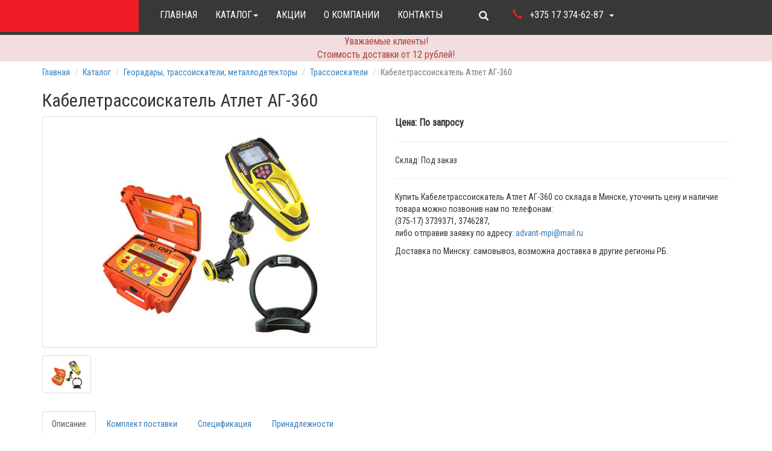

--- FILE ---
content_type: text/html; charset=UTF-8
request_url: http://www.advant-mpi.by/trassoiskatel-atlet-ag-360.php
body_size: 11627
content:
<!DOCTYPE html><html lang="ru">
<head>
    <meta charset="utf-8">
    <meta name="yandex-verification" content="27665feb4fadf633" />
    <title>Кабелетрассоискатель Атлет AГ-360</title>
    <meta name="description" content="Кабелетрассоискатель Атлет AГ-360 купить в Минске, назначение, характеристики.">
    <meta name="viewport" content="width=device-width, initial-scale=1.0">
    <meta http-equiv="X-UA-Compatible" content="IE=edge">
    <meta name="robots" content="index, follow">
        <link rel="apple-touch-icon" sizes="180x180" href="/apple-touch-icon.png">
    <link rel="icon" type="image/png" href="/favicon-32x32.png" sizes="32x32">
    <link rel="icon" type="image/png" href="/favicon-16x16.png" sizes="16x16">
    <link rel="manifest" href="/manifest.json">
    <link rel="mask-icon" href="/safari-pinned-tab.svg" color="#5bbad5">
    <meta name="theme-color" content="#ffffff">
     <link href="/css/bootstrap.min.css" media="screen" rel="stylesheet" type="text/css">
    <link href="/css/owl.carousel.css" media="screen" rel="stylesheet" type="text/css">
    <link href="/css/owl.theme.css" media="screen" rel="stylesheet" type="text/css">
    <link href="/css/advstyle.css" media="screen" rel="stylesheet" type="text/css">
    <link href="https://fonts.googleapis.com/css?family=Roboto+Condensed|Roboto+Mono|Roboto+Slab" rel="stylesheet"> 
    <!-- Google Tag Manager -->
    <script>(function(w,d,s,l,i){w[l]=w[l]||[];w[l].push({'gtm.start':
    new Date().getTime(),event:'gtm.js'});var f=d.getElementsByTagName(s)[0],
    j=d.createElement(s),dl=l!='dataLayer'?'&l='+l:'';j.async=true;j.src=
    'https://www.googletagmanager.com/gtm.js?id='+i+dl;f.parentNode.insertBefore(j,f);
    })(window,document,'script','dataLayer','GTM-PFRKX93');</script>
    <!-- End Google Tag Manager -->
    <!-- [if lt IE 9]>
        <script src="js/html5shiv.min.js"></script>
        <script src="js/respond.js"></script>
    <![endif] -->
</head>
    <body>
        <!-- Google Tag Manager (noscript) -->
        <noscript><iframe src="https://www.googletagmanager.com/ns.html?id=GTM-PFRKX93"
        height="0" width="0" style="display:none;visibility:hidden"></iframe></noscript>
        <!-- End Google Tag Manager (noscript) -->
        <div class="site-wrapper">
            <div> <!-- пустой wrapper для корректной работы футтера внизу страницы -->
                <div class="header">
                    <div class="container-fluid">
                        <div>
                        <a href=http://www.advant-mpi.by class="header-logo">Адвант-МПИ</a>
                        <nav class="navbar" role="navigation">
                            <div class="navbar-header ">
                                <button type="button" class="navbar-toggle collapsed" data-toggle="collapse" data-target=".bsnavbar1">
                                <span class="sr-only">Toggle navigation</span>
                                <span class="icon-bar"></span>
                                <span class="icon-bar"></span>
                                <span class="icon-bar"></span>
                                </button>
                            </div>
                            <div class="collapse navbar-collapse bsnavbar1 navbar-left" id="bsnavbar1">
                                <ul class="nav navbar-nav"><li><a href ="http://www.advant-mpi.by">Главная</a></li><li class="dropdown dropdown-hover"><a
                            href="products.php">Каталог<span class="caret hidden-caret"></span></a><ul class="dropdown-menu"><li><a href ="geodezicheskie-pribory.php">Геодезические приборы</a></li><li><a href ="georadary-trassoiskateli.php">Георадары, трассоискатели, металлодетекторы</a></li><li><a href ="jelektrorazvedka.php">Электроразведка</a></li><li><a href ="meteorologicheskiye-pribory.php">Метеорологические приборы</a></li><li><a href ="izmerenija-parametrov-okruzhajushhej-sredy.php">Измерение параметров окружающей среды</a></li><li><a href ="gazoanalizator.php">Газоанализаторы</a></li><li><a href ="pressure-differential-meter.php">Манометры дифференциальные</a></li><li><a href ="nerazrushayushchiy-kontrol.php">Неразрушающий контроль</a></li><li><a href ="kontrol-pokrytij.php">Контроль покрытий</a></li><li><a href ="oborudovanie-stroitelnyh-laboratorij.php">Оборудование строительных лабораторий</a></li><li><a href ="lesnoe-hozjajstvo.php">Лесное хозяйство</a></li><li><a href ="zheleznaja-doroga.php">Железная дорога</a></li><li><a href ="meritelnyj-instrument.php">Мерительный инструмент</a></li><li><a href ="prochee-oborudovanie.php">Прочее оборудование</a></li></ul></li><li><a href ="action.php">Акции</a></li><li><a href ="about.php">О компании</a></li><li><a href ="contacts.php">Контакты</a></li></ul>                            </div><!-- /.nav-collapse -->
                            <div class="right-band">
                                <ul class="nav navbar-nav">
                                    <li class="item-search">
                                        <a  data-toggle="collapse" href="#search">
                                            <span class="glyphicon glyphicon-search "></span>
                                        </a>
                                    </li>
                                    <li class="item-phone" style="display: inline-block">
                                        <a  data-toggle="collapse" href="#phones">
                                            <span class="glyphicon glyphicon-earphone"></span>
                                            <span class="hidden-phone">&nbsp;&nbsp;+375 17 374-62-87&nbsp;
                                                <span class="caret"></span></span>
                                        </a>
                                        <ul id="phones" class="collapse phones-panel">
                                            <li><a href="tel:+375173746287">+375 17 374-62-87</a><br>
                                                <a href="tel:+375447467388">+375 44 746-73-88</a><br>
                                                <a href="tel:+375173739371">+375 17 373-93-71</a>
                                            </li>
                                        </ul>
                                    </li>
                                </ul>
                            </div><!-- right-band -->
                            <div class="collapse" id="search" aria-expanded="true">
                            <!-- yandex search -->
                            <div class="ya-site-form ya-site-form_inited_no" data-bem="{&quot;action&quot;:&quot;https://yandex.ru/search/site/&quot;,&quot;arrow&quot;:false,&quot;bg&quot;:&quot;transparent&quot;,&quot;fontsize&quot;:14,&quot;fg&quot;:&quot;#000000&quot;,&quot;language&quot;:&quot;ru&quot;,&quot;logo&quot;:&quot;rb&quot;,&quot;publicname&quot;:&quot;Поиск по сайту&quot;,&quot;suggest&quot;:true,&quot;target&quot;:&quot;_self&quot;,&quot;tld&quot;:&quot;ru&quot;,&quot;type&quot;:2,&quot;usebigdictionary&quot;:true,&quot;searchid&quot;:2496524,&quot;input_fg&quot;:&quot;#000000&quot;,&quot;input_bg&quot;:&quot;#ffffff&quot;,&quot;input_fontStyle&quot;:&quot;normal&quot;,&quot;input_fontWeight&quot;:&quot;normal&quot;,&quot;input_placeholder&quot;:&quot;Поиск по сайту&quot;,&quot;input_placeholderColor&quot;:&quot;#000000&quot;,&quot;input_borderColor&quot;:&quot;#000000&quot;}"><form action="https://yandex.ru/search/site/" method="get" target="_self" accept-charset="utf-8"><input type="hidden" name="searchid" value="2496524"/><input type="hidden" name="l10n" value="ru"/><input type="hidden" name="reqenc" value=""/><input type="search" name="text" value=""/><input type="submit" value="Найти"/></form></div><style type="text/css">.ya-page_js_yes .ya-site-form_inited_no { display: none; }</style><script type="text/javascript">(function(w,d,c){var s=d.createElement('script'),h=d.getElementsByTagName('script')[0],e=d.documentElement;if((' '+e.className+' ').indexOf(' ya-page_js_yes ')===-1){e.className+=' ya-page_js_yes';}s.type='text/javascript';s.async=true;s.charset='utf-8';s.src=(d.location.protocol==='https:'?'https:':'http:')+'//site.yandex.net/v2.0/js/all.js';h.parentNode.insertBefore(s,h);(w[c]||(w[c]=[])).push(function(){Ya.Site.Form.init()})})(window,document,'yandex_site_callbacks');</script>
                            </div>
                        </nav>
                        </div>
                        
                    </div> <!-- .container -->
                    <div class="alert-block" role="alert">
                        Уважаемые клиенты!<br/> Стоимость доставки от 12 рублей!
                    </div>  
                </div> <!-- .header -->
            </div>
            <div class="container">
                                  
                                <div class="row">
                    <div class="col-sm-12">
                        <ol class="breadcrumb">
                                                                                                <li><a href="http://www.advant-mpi.by">Главная</a></li>
                                                                                                                                <li><a href="products.php">Каталог</a></li>
                                                                                                                                <li><a href="georadary-trassoiskateli.php">Георадары, трассоискатели, металлодетекторы</a></li>
                                                                                                                                <li><a href="trassoiskateli.php">Трассоискатели</a></li>
                                                                                                                                <li class="active">Кабелетрассоискатель Атлет AГ-360</li>
                                                                                    </ol>
                    </div>
                </div>
                            </div>
                <div class="container m-b-30rem">
<article>
        <h1>Кабелетрассоискатель Атлет AГ-360</h1>
    <div class="row">
        <div class="col-sm-6 ">
                        <div id="sync1" class="owl-carousel img-thumbnail">
                <div class="item"><img src="/pic/trassoiskatel-atlet-ag-360-1.jpg" class="center-block " alt="Кабелетрассоискатель Атлет AГ-360"></div>            </div>
            <div id="sync2" class="owl-carousel m-t-12rem m-b-30rem">
                                    <div class="item m-r-12rem"><img class="img-thumbnail " src="/pic/trassoiskatel-atlet-ag-360-1.jpg" alt="Кабелетрассоискатель Атлет AГ-360"></div>
                            </div>
        </div><!-- /col-lg-6 -->
        <div class="col-sm-6 ">
            <span class="price">Цена: По запросу</span><hr>                                    Склад: Под заказ<hr>
            <P> Купить Кабелетрассоискатель Атлет AГ-360 со склада в Минске, уточнить цену и наличие товара можно позвонив нам по телефонам: <BR>(375-17) 3739371, 3746287, <BR>либо отправив заявку по адресу: <A href="mailto:advant-mpi@mail.ru">advant-mpi@mail.ru</A></P>

      <p>Доставка по Минску: самовывоз, возможна доставка в другие регионы РБ.</p>
        </div><!-- /col-lg-6 -->
    </div> <!-- /row -->
    <div class="row">
        <div class="col-sm-12">
            <ul class="nav nav-tabs">
                <li class="active"><a href="#description" data-toggle="tab">Описание</a></li>
                <li><a href="#bundle" data-toggle="tab">Комплект поставки</a></li>                    <li><a href="#datasheet" data-toggle="tab">Спецификация</a></li>                <li><a href="#outfit" data-toggle="tab">Принадлежности</a></li>            </ul>
            <div class="tab-content tab-content-detail">
                <div class="tab-pane  active text-multi-columns " id="description">
                
<H2>Описание Атлет AГ-360</H2>
<p>Кабелетрассоискатель "Атлет АГ-320" является комбинацией современного американского трассопоискового приемника
Ridgid SR-60 и мультичастотного портативного генератора АГ-120Т.</p>  

<H3>Назначение кабелетрассоискателя</H3>
<ul>
<li>находить и точно определять местоположение подземных коммуникаций - силовые и сигнальные кабели, нефтепроводы, газопроводы, водопроводы, теплотрассы и т.д.;</li>
<li>определять глубину нахождения коммуникаций до 10 м;</li>
<li>проводить трассировку коммуникаций на удалении до 10 км от места подключения генератора;</li>
<li>проводить обследование местности перед производством земляных работ и предотвращать повреждение инженерных коммуникаций.</li>
</ul>

<H3>Особенности приемника Ridgid SR-60</H3>
<ul>
<li>может отслеживать любую частоту от 10 Гц до 35000Гц;</li>
<li>8 многонаправленных антенн позволяет выводить на дисплей схематичное отображение искомой коммуникации в виде 
прямой линии;</li>
<li>необходимая для поиска коммуникаций информация (рабочая частота, уровень сигнала, интенсивность сигнала,
глубина залегания и пр.) выводится на дисплей в автоматическом режиме;</li>
<li>наличие аудиовыхода 3,5мм. для дополнительного подключения наушников.</li>
</ul>
<h3>Особенности генератора</h3>
<ul>
<li>автоматическое согласование по заданному току в нагрузке, вместо выходной мощности, позволяет получить прогнозируемый уровень сигнала на входе поискового приемника;</li>
<li>мультичастотный (200-10000 Гц) многофункциональный прибор может комплектоваться любым поисковым приемником, использующий данный диапазон частот;</li>
<li>автоматический выбор выходной мощности “интеллектуальной” программой выбора мощности;</li>
<li>встроенный&nbsp;“мультиметр выхода” показывает напряжение, ток, сопротивление и мощность в нагрузке;</li>
<li>высокий выходной ток (до 15А) позволяет эффективно работать на “низкоомных” (до КЗ) нагрузках (например, заземленных трубопроводах);</li>
<li>высокое выходное напряжение&nbsp;(220В автоном./330 В с дополнит. аккумулятором) позволяет эффективно трассировать “высокоомные” коммуникации большой протяженности;</li>
<li>многофункциональность: работа без непосредственного подключения с резонансной передающей антенной, индуктивными клещами, ударным механизмом и датчиком контроля изоляции;</li>
<li>возможность работы в дождливую погоду (вкл/откл.; просмотр параметров с закрытой крышкой);</li>
<li>автоматические выключения&nbsp;генерации при длительном простое.</li>
</ul>
                                 
                </div>
                <div class="tab-pane" id="bundle"><H2>Комплект поставки</H2>
<P>Генератор АГ-120Т; приёмник Ridgid SR-60; индукционная антенна ИЭМ-301.3; источник питания для зарядки
генератора и кабели; кабель подключения внешнего аккумулятора генератора; кабель подключения нагрузки;
отвертка; контакт магнитный АГ120.02.090; штырь заземления АГ110.02.004; кабель с крокодилами;
сумка для антенны; сумка для генератора; кейс для приемника; сумка для комплекта;
руководство по эксплуатации.</P></div>                <div class="tab-pane" id="datasheet"><div class="table-responsive"><H2>Кабелетрассоискатель Атлет AГ-360</H2>
<H3>Приёмник Ridgid SR-60 - технические характеристики.</H3>
<table class="tbTwoCol">
<tbody>
<tr>
<td colspan="2"><strong>Частоты работы</strong></td>
</tr>
<tr>
<td>- по умолчанию</td>
<td>50(60) / 100(120) / 128 / 1024 / 8192 / 32768 / 93696 Гц</td>
</tr>
<tr>
<td>- определяемые пользователем</td>
<td>0,01…490 кГц</td>
</tr>
<tr>
<td colspan="2"><strong>Частоты работы режима «Зонд»</strong></td>
</tr>
<tr>
<td>- по умолчанию</td>
<td>16 / 512 / 640 / 850 / 8192 / 16384 / 32768 Гц</td>
</tr>
<tr>
<td>- определяемые пользователем</td>
<td>0,01…490 кГц</td>
</tr>
<tr>
<td rowspan="2">Диапазон частот «Широкая полоса»</td>
<td>4 кГц...15 кГц</td>
</tr>
<tr>
<td>15 кГц…35 кГц</td>
</tr>
<tr>
<td>Определение глубины залегания трассы&nbsp;</td>
<td>до 10 м</td>
</tr>
<tr>
<td>Точность определения глубины залегания&nbsp;</td>
<td>0,05 м</td>
</tr>
<tr>
<td>Источник питания</td>
<td>4 элемента тип «С»</td>
</tr>
<tr>
<td>Время непрерывной работы от одного комплекта аккумуляторов</td>
<td>Не менее 15 часов</td>
</tr>
<tr>
<td>Диапазон температур эксплуатации / хранения</td>
<td>-20…50 / -20…60°С</td>
</tr>
<tr>
<td>Габаритные размеры</td>
<td>356х167х788 мм</td>
</tr>
<tr>
<td>Масса без элементов питания</td>
<td>2,1 кг</td>
</tr>
</tbody>
</table>

<H3>Генератор АГ-120Т - технические характеристики.</H3>
<table class= "tbTwoCol">
<tbody>
<tr>
<td>Частоты генерируемого сигнала</td>
<td>Диапазон 200...9999</td>
</tr>
<tr>
<td colspan="2" valign="top"><strong>Режимы генерации </strong></td>
</tr>
<tr>
<td valign="top">режим 1</td>
<td valign="top">непрерывный</td>
</tr>
<tr>
<td valign="top">режим 2</td>
<td valign="top">кратковременные посылки импульсов</td>
</tr>
<tr>
<td valign="top">режим 3</td>
<td valign="top">трехчастотный</td>
</tr>
<tr>
<td colspan="2"><strong>Выходные параметры </strong></td>
</tr>
<tr>
<td colspan="2" valign="top">Выходной ток</td>
</tr>
<tr>
<td valign="top">максимальный в ручном режиме:<br> - непрерывная и трехчастотная генерация<strong>,</strong> А<br> - импульсные посылки, А</td>
<td valign="top">10 <br> 15</td>
</tr>
<tr>
<td colspan="2" valign="top"><strong>Максимальное выходное напряжение, В</strong></td>
</tr>
<tr>
<td valign="top">- при работе в безопасном режиме<br> - при автономном питании<br> - с добавлением внешнего аккумулятора 12В<br> - при питании от сетевого блока</td>
<td valign="top">24<br> 220 <br> 330 <br> 140</td>
</tr>
<tr>
<td colspan="2" valign="top"><strong>Максимальная выходная мощность при полностью заряженных аккумуляторах, Вт</strong></td>
</tr>
<tr>
<td valign="top">- при автономном питании</td>
<td valign="top">120 непрерывно и «3F»</td>
</tr>
<tr>
<td valign="top">- с добавлением внешнегоаккумулятора 12В</td>
<td valign="top">180 непрерывно и «3F»</td>
</tr>
<tr>
<td valign="top">- от сетевого блока питания, Вт</td>
<td valign="top">70</td>
</tr>
<tr>
<td valign="top">Допустимое сопротивление нагрузки</td>
<td valign="top">любое (0…∞)</td>
</tr>
<tr>
<td valign="top">Согласование с нагрузкой</td>
<td valign="top">автоматическое</td>
</tr>
<tr>
<td colspan="2"><strong>Конструктивные параметры</strong></td>
</tr>
<tr>
<td valign="top">Габаритные размеры электронного блока (кейса), не более, мм</td>
<td>305х270х194</td>
</tr>
<tr>
<td valign="top">Масса электронного блока, не более, кг</td>
<td>12</td>
</tr>
<tr>
<td valign="top">Диапазон эксплуатационных температур, °С</td>
<td valign="top">-30 …+60</td>
</tr>
</tbody>
</table>

<H3>Индуктивная антенна ИЭМ-301.3. Технические характеристики.</H3>
<TABLE class="tbTwoCol">
<TBODY>
<TR>
<TD>Максимальная мощность, подводимая к «рамке», не более Вт</TD>
<TD>10</TD></TR>
<TR>
<TD>Модуль полного комплексного сопротивления на частоте 8928 Гц, Ом</TD>
<TD>36</TD></TR>
<TR>
<TD>Тип корпуса</TD>
<TD>пластмассовый, герметичный</TD></TR></TBODY>
</TABLE>
</div></div>                <div class="tab-pane" id="outfit"><H2>Принадлежности</H2>
<P>Клещи индукционные КИ 110/х. Портативный искатель металлических люков ИЭМ-300 "Люк".
Комплект аксессуаров для заземления коммуникации.
</P></div>            </div><!-- /tab-content -->
        </div><!-- /col -->
    </div><!-- /row -->
</article>
</div><!-- /container -->
<section class="sub-container ">
    <div class="container">
        <div class="row">
            <div class="col-sm-12">
                <h4>Похожие товары</h4>
                <div id="owl-annonces" class="owl-carousel owl-theme">
                                            <article class="item">
                            <a href="trassoiskatel-uspeh-1-105d.php">
                                <img class="img-thumbnail " src="/pic/trassoiskatel-uspeh-1-105d.jpg" alt="Трассоискатель Успех 1.105Д">
                            </a>
                            <div>
                                <a href="trassoiskatel-uspeh-1-105d.php"><h5>Трассоискатель Успех 1.105Д</h5></a>
                                <div>Цена: По запросу</div>
                            </div>
                        </article>
                                            <article class="item">
                            <a href="trassoiskatel-uspeh-1-108d.php">
                                <img class="img-thumbnail " src="/pic/trassoiskatel-uspeh-1-108d.jpg" alt="Трассоискатель Успех 1.108Д">
                            </a>
                            <div>
                                <a href="trassoiskatel-uspeh-1-108d.php"><h5>Трассоискатель Успех 1.108Д</h5></a>
                                <div>Цена: По запросу</div>
                            </div>
                        </article>
                                            <article class="item">
                            <a href="trassoiskatel-uspeh-3-105d.php">
                                <img class="img-thumbnail " src="/pic/trassoiskatel-uspeh-3-105d.jpg" alt="Трассоискатель с GPS Успех 3.105Д">
                            </a>
                            <div>
                                <a href="trassoiskatel-uspeh-3-105d.php"><h5>Трассоискатель с GPS Успех 3.105Д</h5></a>
                                <div>Цена: По запросу</div>
                            </div>
                        </article>
                                            <article class="item">
                            <a href="trassoiskatel-uspeh-3-107d.php">
                                <img class="img-thumbnail " src="/pic/trassoiskatel-uspeh-3-107d.jpg" alt="Трассоискатель с GPS Успех 3.107Д">
                            </a>
                            <div>
                                <a href="trassoiskatel-uspeh-3-107d.php"><h5>Трассоискатель с GPS Успех 3.107Д</h5></a>
                                <div>Цена: По запросу</div>
                            </div>
                        </article>
                                            <article class="item">
                            <a href="trassoiskatel-uspeh-3-108d.php">
                                <img class="img-thumbnail " src="/pic/trassoiskatel-uspeh-3-108d.jpg" alt="Трассоискатель с GPS Успех 3.108Д">
                            </a>
                            <div>
                                <a href="trassoiskatel-uspeh-3-108d.php"><h5>Трассоискатель с GPS Успех 3.108Д</h5></a>
                                <div>Цена: По запросу</div>
                            </div>
                        </article>
                                            <article class="item">
                            <a href="trassoiskatel-uspeh-4-108d.php">
                                <img class="img-thumbnail " src="/pic/trassoiskatel-uspeh-4-108d.jpg" alt="Трассоискатель Успех 4.108Д">
                            </a>
                            <div>
                                <a href="trassoiskatel-uspeh-4-108d.php"><h5>Трассоискатель Успех 4.108Д</h5></a>
                                <div>Цена: По запросу</div>
                            </div>
                        </article>
                                            <article class="item">
                            <a href="trassoiskatel-uspeh-4-107d.php">
                                <img class="img-thumbnail " src="/pic/trassoiskatel-uspeh-4-107d.jpg" alt="Трассоискатель Успех 4.107Д">
                            </a>
                            <div>
                                <a href="trassoiskatel-uspeh-4-107d.php"><h5>Трассоискатель Успех 4.107Д</h5></a>
                                <div>Цена: По запросу</div>
                            </div>
                        </article>
                                            <article class="item">
                            <a href="trassoiskatel-uspeh-4-105d.php">
                                <img class="img-thumbnail " src="/pic/trassoiskatel-uspeh-4-105d.jpg" alt="Трассоискатель Успех 4.105Д">
                            </a>
                            <div>
                                <a href="trassoiskatel-uspeh-4-105d.php"><h5>Трассоискатель Успех 4.105Д</h5></a>
                                <div>Цена: По запросу</div>
                            </div>
                        </article>
                                            <article class="item">
                            <a href="trassoiskatel-uspeh-ag-401.php">
                                <img class="img-thumbnail " src="/pic/trassoiskatel-ag-401.jpg" alt="Трассоискатель Успех АГ-401">
                            </a>
                            <div>
                                <a href="trassoiskatel-uspeh-ag-401.php"><h5>Трассоискатель Успех АГ-401</h5></a>
                                <div>Цена: По запросу</div>
                            </div>
                        </article>
                                            <article class="item">
                            <a href="trassoiskatel-uspeh-ag-501.php">
                                <img class="img-thumbnail " src="/pic/trassoiskatel-ag-501.jpg" alt="Трассоискатель Успех АГ-501">
                            </a>
                            <div>
                                <a href="trassoiskatel-uspeh-ag-501.php"><h5>Трассоискатель Успех АГ-501</h5></a>
                                <div>Цена: По запросу</div>
                            </div>
                        </article>
                                            <article class="item">
                            <a href="trassoiskatel-uspeh-ag-308-10n.php">
                                <img class="img-thumbnail " src="/pic/trassoiskatel-uspeh-ag-308-10n.jpg" alt="Трассоискатель Успех АГ-308.10Н">
                            </a>
                            <div>
                                <a href="trassoiskatel-uspeh-ag-308-10n.php"><h5>Трассоискатель Успех АГ-308.10Н</h5></a>
                                <div>Цена: По запросу</div>
                            </div>
                        </article>
                                            <article class="item">
                            <a href="trassoiskatel-uspeh-ag-308-60n.php">
                                <img class="img-thumbnail " src="/pic/trassoiskatel-uspeh-ag-308-60n.jpg" alt="Трассоискатель Успех АГ-308.60Н">
                            </a>
                            <div>
                                <a href="trassoiskatel-uspeh-ag-308-60n.php"><h5>Трассоискатель Успех АГ-308.60Н</h5></a>
                                <div>Цена: По запросу</div>
                            </div>
                        </article>
                                            <article class="item">
                            <a href="trassoiskatel-uspeh-ag-309-50n.php">
                                <img class="img-thumbnail " src="/pic/trassoiskatel-uspeh-ag-309-50n.jpg" alt="Трассоискатель Успех AГ-309.50Н">
                            </a>
                            <div>
                                <a href="trassoiskatel-uspeh-ag-309-50n.php"><h5>Трассоискатель Успех AГ-309.50Н</h5></a>
                                <div>Цена: По запросу</div>
                            </div>
                        </article>
                                            <article class="item">
                            <a href="trassoiskatel-uspeh-ag-309-50m.php">
                                <img class="img-thumbnail " src="/pic/trassoiskatel-uspeh-ag-309-50m.jpg" alt="Трассоискатель Успех АГ-309.50М">
                            </a>
                            <div>
                                <a href="trassoiskatel-uspeh-ag-309-50m.php"><h5>Трассоискатель Успех АГ-309.50М</h5></a>
                                <div>Цена: По запросу</div>
                            </div>
                        </article>
                                            <article class="item">
                            <a href="trassoiskatel-uspeh-ag-309-50ts.php">
                                <img class="img-thumbnail " src="/pic/trassoiskatel-uspeh-ag-309-50ts.jpg" alt="Трассоискатель Успех АГ-309.50Ц">
                            </a>
                            <div>
                                <a href="trassoiskatel-uspeh-ag-309-50ts.php"><h5>Трассоискатель Успех АГ-309.50Ц</h5></a>
                                <div>Цена: По запросу</div>
                            </div>
                        </article>
                                            <article class="item">
                            <a href="trassoiskatel-uspeh-ag-309-50k.php">
                                <img class="img-thumbnail " src="/pic/trassoiskatel-uspeh-ag-309-50k.jpg" alt="Трассоискатель с GPS АГ-309.50К">
                            </a>
                            <div>
                                <a href="trassoiskatel-uspeh-ag-309-50k.php"><h5>Трассоискатель с GPS АГ-309.50К</h5></a>
                                <div>Цена: По запросу</div>
                            </div>
                        </article>
                                            <article class="item">
                            <a href="trassoiskatel-uspeh-ag-309-15ts.php">
                                <img class="img-thumbnail " src="/pic/trassoiskatel-ag-309-15ts.jpg" alt="Трассоискатель Успех AГ-309.15Ц">
                            </a>
                            <div>
                                <a href="trassoiskatel-uspeh-ag-309-15ts.php"><h5>Трассоискатель Успех AГ-309.15Ц</h5></a>
                                <div>Цена: По запросу</div>
                            </div>
                        </article>
                                            <article class="item">
                            <a href="trassoiskatel-uspeh-ag-309-15n.php">
                                <img class="img-thumbnail " src="/pic/trassoiskatel-ag-309-15n.jpg" alt="Трассоискатель Успех AГ-309.15Н">
                            </a>
                            <div>
                                <a href="trassoiskatel-uspeh-ag-309-15n.php"><h5>Трассоискатель Успех AГ-309.15Н</h5></a>
                                <div>Цена: По запросу</div>
                            </div>
                        </article>
                                            <article class="item">
                            <a href="trassoiskatel-uspeh-ag-309-15m.php">
                                <img class="img-thumbnail " src="/pic/trassoiskatel-ag-309-15m.jpg" alt="Трассоискатель Успех AГ-309.15М морозоустойчивый">
                            </a>
                            <div>
                                <a href="trassoiskatel-uspeh-ag-309-15m.php"><h5>Трассоискатель Успех AГ-309.15М морозоустойчивый</h5></a>
                                <div>Цена: По запросу</div>
                            </div>
                        </article>
                                            <article class="item">
                            <a href="trassoiskatel-uspeh-ag-309-15k.php">
                                <img class="img-thumbnail " src="/pic/trassoiskatel-ag-309-15k.jpg" alt="Трассоискатель Успех AГ-309.15К">
                            </a>
                            <div>
                                <a href="trassoiskatel-uspeh-ag-309-15k.php"><h5>Трассоискатель Успех AГ-309.15К</h5></a>
                                <div>Цена: По запросу</div>
                            </div>
                        </article>
                                            <article class="item">
                            <a href="trassoiskatel_uspeh_ag-428-15.php">
                                <img class="img-thumbnail " src="/pic/trassoiskatel-ag-428-15.jpg" alt="Трассоискатель Успех АГ-428.15Н">
                            </a>
                            <div>
                                <a href="trassoiskatel_uspeh_ag-428-15.php"><h5>Трассоискатель Успех АГ-428.15Н</h5></a>
                                <div>Цена: По запросу</div>
                            </div>
                        </article>
                                            <article class="item">
                            <a href="trassoiskatel-uspeh-ag-309-20ts.php">
                                <img class="img-thumbnail " src="/pic/trassoiskatel-uspeh-ag-309-20ts.jpg" alt="Трассоискатель Успех АГ-309.20Ц">
                            </a>
                            <div>
                                <a href="trassoiskatel-uspeh-ag-309-20ts.php"><h5>Трассоискатель Успех АГ-309.20Ц</h5></a>
                                <div>Цена: По запросу</div>
                            </div>
                        </article>
                                            <article class="item">
                            <a href="trassoiskatel_uspeh_ag-309-20.php">
                                <img class="img-thumbnail " src="/pic/trassoiskatel-ag-309-20.jpg" alt="Трассоискатель Успех АГ-309.20Н">
                            </a>
                            <div>
                                <a href="trassoiskatel_uspeh_ag-309-20.php"><h5>Трассоискатель Успех АГ-309.20Н</h5></a>
                                <div>Цена: По запросу</div>
                            </div>
                        </article>
                                            <article class="item">
                            <a href="trassoiskatel-uspeh-ag-309-20m.php">
                                <img class="img-thumbnail " src="/pic/trassoiskatel-ag-309-20m.jpg" alt="Трассоискатель Успех АГ-309.20М морозоустойчивый">
                            </a>
                            <div>
                                <a href="trassoiskatel-uspeh-ag-309-20m.php"><h5>Трассоискатель Успех АГ-309.20М морозоустойчивый</h5></a>
                                <div>Цена: По запросу</div>
                            </div>
                        </article>
                                            <article class="item">
                            <a href="trassoiskatel-uspeh-ag-309-20k.php">
                                <img class="img-thumbnail " src="/pic/trassoiskatel-ag-309-20k.jpg" alt="Трассоискатель Успех АГ-309.20К GPS/ГЛОНАСС">
                            </a>
                            <div>
                                <a href="trassoiskatel-uspeh-ag-309-20k.php"><h5>Трассоискатель Успех АГ-309.20К GPS/ГЛОНАСС</h5></a>
                                <div>Цена: По запросу</div>
                            </div>
                        </article>
                                            <article class="item">
                            <a href="trassoiskatel-uspeh-ag-309-30n.php">
                                <img class="img-thumbnail " src="/pic/trassoiskatel-ag-309-30n.jpg" alt="Трассоискатель Успех АГ-309.30Н">
                            </a>
                            <div>
                                <a href="trassoiskatel-uspeh-ag-309-30n.php"><h5>Трассоискатель Успех АГ-309.30Н</h5></a>
                                <div>Цена: По запросу</div>
                            </div>
                        </article>
                                            <article class="item">
                            <a href="trassoiskatel-uspeh-ag-309-30m.php">
                                <img class="img-thumbnail " src="/pic/trassoiskatel-uspeh-ag-309-30m.jpg" alt="Трассоискатель Успех АГ-309.30М">
                            </a>
                            <div>
                                <a href="trassoiskatel-uspeh-ag-309-30m.php"><h5>Трассоискатель Успех АГ-309.30М</h5></a>
                                <div>Цена: По запросу</div>
                            </div>
                        </article>
                                            <article class="item">
                            <a href="trassoiskatel-uspeh-ag-309-30ts.php">
                                <img class="img-thumbnail " src="/pic/trassoiskatel-ag-309-30ts.jpg" alt="Трассоискатель Успех АГ-309.30Ц">
                            </a>
                            <div>
                                <a href="trassoiskatel-uspeh-ag-309-30ts.php"><h5>Трассоискатель Успех АГ-309.30Ц</h5></a>
                                <div>Цена: По запросу</div>
                            </div>
                        </article>
                                            <article class="item">
                            <a href="trassoiskatel-uspeh-ag-309-30k.php">
                                <img class="img-thumbnail " src="/pic/trassoiskatel-uspeh-ag-309-30k.jpg" alt="Трассоискатель с GPS Успех АГ-309.30К">
                            </a>
                            <div>
                                <a href="trassoiskatel-uspeh-ag-309-30k.php"><h5>Трассоискатель с GPS Успех АГ-309.30К</h5></a>
                                <div>Цена: По запросу</div>
                            </div>
                        </article>
                                            <article class="item">
                            <a href="trassoiskatel-uspeh-ag-309-60n.php">
                                <img class="img-thumbnail " src="/pic/trassoiskatel-ag-309-60n.jpg" alt="Трассоискатель Успех AГ-309.60Н">
                            </a>
                            <div>
                                <a href="trassoiskatel-uspeh-ag-309-60n.php"><h5>Трассоискатель Успех AГ-309.60Н</h5></a>
                                <div>Цена: По запросу</div>
                            </div>
                        </article>
                                            <article class="item">
                            <a href="trassoiskatel-uspeh-ag-309-60m.php">
                                <img class="img-thumbnail " src="/pic/trassoiskatel-ag-309-60m.jpg" alt="Трассоискатель Успех AГ-309.60М морозоустойчивый">
                            </a>
                            <div>
                                <a href="trassoiskatel-uspeh-ag-309-60m.php"><h5>Трассоискатель Успех AГ-309.60М морозоустойчивый</h5></a>
                                <div>Цена: По запросу</div>
                            </div>
                        </article>
                                            <article class="item">
                            <a href="trassoiskatel-uspeh-ag-309-60k.php">
                                <img class="img-thumbnail " src="/pic/trassoiskatel-ag-309-60k.jpg" alt="Трассоискатель Успех AГ-309.60К GPS/ГЛОНАСС">
                            </a>
                            <div>
                                <a href="trassoiskatel-uspeh-ag-309-60k.php"><h5>Трассоискатель Успех AГ-309.60К GPS/ГЛОНАСС</h5></a>
                                <div>Цена: По запросу</div>
                            </div>
                        </article>
                                            <article class="item">
                            <a href="trassoiskatel-uspeh-ag-408-10.php">
                                <img class="img-thumbnail " src="/pic/trassoiskatel-ag-408-10.jpg" alt="Трассоискатель Успех АГ-401">
                            </a>
                            <div>
                                <a href="trassoiskatel-uspeh-ag-408-10.php"><h5>Трассоискатель Успех АГ-401</h5></a>
                                <div>Цена: По запросу</div>
                            </div>
                        </article>
                                            <article class="item">
                            <a href="trassoiskatel-uspeh-ag-428-20n.php">
                                <img class="img-thumbnail " src="/pic/trassoiskatel-ag-428-20n.jpg" alt="Трассоискатель Успех АГ-428.20Н">
                            </a>
                            <div>
                                <a href="trassoiskatel-uspeh-ag-428-20n.php"><h5>Трассоискатель Успех АГ-428.20Н</h5></a>
                                <div>Цена: По запросу</div>
                            </div>
                        </article>
                                            <article class="item">
                            <a href="trassoiskatel-uspeh-ag-428-30n.php">
                                <img class="img-thumbnail " src="/pic/trassoiskatel-uspeh-ag-428-30n.jpg" alt="Трассоискатель Успех АГ-428.30Н">
                            </a>
                            <div>
                                <a href="trassoiskatel-uspeh-ag-428-30n.php"><h5>Трассоискатель Успех АГ-428.30Н</h5></a>
                                <div>Цена: По запросу</div>
                            </div>
                        </article>
                                            <article class="item">
                            <a href="trassoiskatel-uspeh-ag-528-60n.php">
                                <img class="img-thumbnail " src="/pic/trassoiskatel-ag-528-60n.jpg" alt="Трассоискатель Успех АГ-528.60Н">
                            </a>
                            <div>
                                <a href="trassoiskatel-uspeh-ag-528-60n.php"><h5>Трассоискатель Успех АГ-528.60Н</h5></a>
                                <div>Цена: По запросу</div>
                            </div>
                        </article>
                                            <article class="item">
                            <a href="trassoiskatel-atlet-ag-318n.php">
                                <img class="img-thumbnail " src="/pic/trassoiskatel-atlet-ag-318n.jpg" alt="Кабелетрассоискатель Атлет AГ-318Н">
                            </a>
                            <div>
                                <a href="trassoiskatel-atlet-ag-318n.php"><h5>Кабелетрассоискатель Атлет AГ-318Н</h5></a>
                                <div>Цена: По запросу</div>
                            </div>
                        </article>
                                            <article class="item">
                            <a href="trassoiskatel-atlet-3-120d.php">
                                <img class="img-thumbnail " src="/pic/trassoiskatel-atlet-3-120d.jpg" alt="Кабелетрассоискатель Атлет 3.120Д GPS/ГЛОНАСС">
                            </a>
                            <div>
                                <a href="trassoiskatel-atlet-3-120d.php"><h5>Кабелетрассоискатель Атлет 3.120Д GPS/ГЛОНАСС</h5></a>
                                <div>Цена: По запросу</div>
                            </div>
                        </article>
                                            <article class="item">
                            <a href="trassoiskatel-atlet-4-120d.php">
                                <img class="img-thumbnail " src="/pic/trassoiskatel-atlet-4-120d.jpg" alt="Кабелетрассоискатель Атлет 4.120Д">
                            </a>
                            <div>
                                <a href="trassoiskatel-atlet-4-120d.php"><h5>Кабелетрассоискатель Атлет 4.120Д</h5></a>
                                <div>Цена: По запросу</div>
                            </div>
                        </article>
                                            <article class="item">
                            <a href="trassoiskatel-atlet-ag-319ts.php">
                                <img class="img-thumbnail " src="/pic/trassoiskatel-atlet-ag-319ts.jpg" alt="Кабелетрассоискатель Атлет AГ-319Ц">
                            </a>
                            <div>
                                <a href="trassoiskatel-atlet-ag-319ts.php"><h5>Кабелетрассоискатель Атлет AГ-319Ц</h5></a>
                                <div>Цена: По запросу</div>
                            </div>
                        </article>
                                            <article class="item">
                            <a href="trassoiskatel-atlet-ag-319n.php">
                                <img class="img-thumbnail " src="/pic/trassoiskatel-atlet-ag-319n.jpg" alt="Кабелетрассоискатель Атлет AГ-319Н">
                            </a>
                            <div>
                                <a href="trassoiskatel-atlet-ag-319n.php"><h5>Кабелетрассоискатель Атлет AГ-319Н</h5></a>
                                <div>Цена: По запросу</div>
                            </div>
                        </article>
                                            <article class="item">
                            <a href="trassoiskatel-atlet-ag-319m.php">
                                <img class="img-thumbnail " src="/pic/trassoiskatel-atlet-ag-319m.jpg" alt="Кабелетрассоискатель Атлет AГ-319М морозоустойчивый">
                            </a>
                            <div>
                                <a href="trassoiskatel-atlet-ag-319m.php"><h5>Кабелетрассоискатель Атлет AГ-319М морозоустойчивый</h5></a>
                                <div>Цена: По запросу</div>
                            </div>
                        </article>
                                            <article class="item">
                            <a href="trassoiskatel-atlet-ag-319k.php">
                                <img class="img-thumbnail " src="/pic/trassoiskatel-atlet-ag-319k.jpg" alt="Трассоискатель Атлет AГ-319К GPS/ГЛОНАСС">
                            </a>
                            <div>
                                <a href="trassoiskatel-atlet-ag-319k.php"><h5>Трассоискатель Атлет AГ-319К GPS/ГЛОНАСС</h5></a>
                                <div>Цена: По запросу</div>
                            </div>
                        </article>
                                            <article class="item">
                            <a href="trassoiskatel-atlet-ag-319skin.php">
                                <img class="img-thumbnail " src="/pic/trassoiskatel-atlet-ag-319skin.jpg" alt="Трассоискатель Атлет AГ-319СКИН">
                            </a>
                            <div>
                                <a href="trassoiskatel-atlet-ag-319skin.php"><h5>Трассоискатель Атлет AГ-319СКИН</h5></a>
                                <div>Цена: По запросу</div>
                            </div>
                        </article>
                                            <article class="item">
                            <a href="trassoiskatel-atlet-ag-319k-ski.php">
                                <img class="img-thumbnail " src="/pic/trassoiskatel-atlet-ag-319k-ski.jpg" alt="Трассоискатель Атлет AГ-319К-СКИ">
                            </a>
                            <div>
                                <a href="trassoiskatel-atlet-ag-319k-ski.php"><h5>Трассоискатель Атлет AГ-319К-СКИ</h5></a>
                                <div>Цена: По запросу</div>
                            </div>
                        </article>
                                            <article class="item">
                            <a href="trassoiskatel-atlet-tek-120-gaz-4n.php">
                                <img class="img-thumbnail " src="/pic/trassoiskatel-atlet-tek-120-gaz-4n.jpg" alt="Трассоискатель Атлет ТЭК 120 ГАЗ-4Н">
                            </a>
                            <div>
                                <a href="trassoiskatel-atlet-tek-120-gaz-4n.php"><h5>Трассоискатель Атлет ТЭК 120 ГАЗ-4Н</h5></a>
                                <div>Цена: По запросу</div>
                            </div>
                        </article>
                                            <article class="item">
                            <a href="trassoiskatel-atlet-ag-320.php">
                                <img class="img-thumbnail " src="/pic/trassoiskatel-atlet-ag-320.jpg" alt="Кабелетрассоискатель Атлет AГ-320">
                            </a>
                            <div>
                                <a href="trassoiskatel-atlet-ag-320.php"><h5>Кабелетрассоискатель Атлет AГ-320</h5></a>
                                <div>Цена: По запросу</div>
                            </div>
                        </article>
                                            <article class="item">
                            <a href="trassoiskatel-atlet-ag-324.php">
                                <img class="img-thumbnail " src="/pic/trassoiskatel-atlet-ag-324.jpg" alt="Кабелетрассоискатель Атлет AГ-324">
                            </a>
                            <div>
                                <a href="trassoiskatel-atlet-ag-324.php"><h5>Кабелетрассоискатель Атлет AГ-324</h5></a>
                                <div>Цена: По запросу</div>
                            </div>
                        </article>
                                    </div><!-- owl-annonces -->
            </div><!-- /col -->
        </div><!-- /row -->
    </div><!-- /container -->
</section> <!-- /sub-container -->
            
        </div> <!-- /.site-wrapper -->
        <footer>
            <div class="container-fluid" >
                <div class="row">
                    <div class="col-lg-3">
                        <p>&copy; 2005 - 2026 ОДО Адвант - МПИ.</p>
                    </div><!-- /col -->
                    <div class="col-lg-7">
                        <p>Информация, размещенная на данном интернет-портале, не является предложением публичной оферты</p>
                    </div><!-- /col -->
                    <div class="col-lg-2">
                        <span class="footer-font-uc">Поделиться</span>
                        <div class="ya-share2 m-t-12rem" data-services="vkontakte,facebook,moimir,gplus,twitter,lj"></div>
                    </div><!-- /col -->
                </div><!-- /row -->
            </div><!-- /container-fluid -->
        </footer>
            <script src="/js/jquery-3.1.1.min.js"></script>
            <script src="/js/bootstrap.min.js"></script>
            <script src="/js/owl.carousel.min.js"></script>
            <script src="/js/adv.js"></script>
            <!-- кнопки соц. сетей  -->
            <script src="//yastatic.net/es5-shims/0.0.2/es5-shims.min.js"></script>
            <script src="//yastatic.net/share2/share.js"></script>
            <!--  кнопки соц. сетей конец  -->
            <!-- Yandex.Metrika counter -->
<script type="text/javascript">
var yaParams = {/*Здесь параметры визита*/};
</script>
 
<script type="text/javascript">
(function (d, w, c) {
    (w[c] = w[c] || []).push(function() {
        try {
            w.yaCounter20182060 = new Ya.Metrika({id:20182060,
                    webvisor:true,
                    clickmap:true,
                    trackLinks:true,
                    accurateTrackBounce:true,
                    trackHash:true,
                    ut:"noindex",params:window.yaParams||{ }});
        } catch(e) { }
    });
 
    var n = d.getElementsByTagName("script")[0],
        s = d.createElement("script"),
        f = function () { n.parentNode.insertBefore(s, n); };
    s.type = "text/javascript";
    s.async = true;
    s.src = (d.location.protocol == "https:" ? "https:" : "http:") + "//mc.yandex.ru/metrika/watch.js";
 
    if (w.opera == "[object Opera]") {
        d.addEventListener("DOMContentLoaded", f, false);
    } else { f(); }
})(document, window, "yandex_metrika_callbacks");
</script>


<noscript><div><img src="//mc.yandex.ru/watch/20182060?ut=noindex" style="position:absolute; left:-9999px;" alt="" /></div></noscript>
<!-- /Yandex.Metrika counter -->            <script type="application/ld+json">
{  
    "@context" : "http://schema.org",
    "@type":"Organization",
    "name":"Адвант-МПИ",
    "url":"http://www.advant-mpi.by",
    "email": ["mailto:advant-mpi@mail.ru", "mailto:info@advant-mpi@by"],
    "address": {
        "@type": "PostalAddress",
        "addressLocality": "Минск, Республика Беларусь",
        "postalCode": "220102",
        "streetAddress": "Партизанский пр-т, дом 144, офис 46"
    },
    "telephone":[
        "+ 375 17 373-93-71",
        "+ 375 17 374-62-87",
        "+ 375 44 746-73-88"
    ]
}
</script>
            <!-- call-trecking 
            <script async src="//call-tracking.by/scripts/calltracking.js?feeb538b-8d95-4ac3-b5fa-2cfd622ee0b9"></script>
            -->
    </body>
</html>

--- FILE ---
content_type: text/css
request_url: http://www.advant-mpi.by/css/advstyle.css
body_size: 4183
content:
/* 
    Created on : 02.10.2016, 20:43:59
    advstyle таблица стилей для сайта advant-mpi
*/

.back {background-color: #269abc;}

/* yandex search form */
.ya-site-form__wrap {
    border: none;
    background-color: #ffffff!important;
}
#ya-site-form0 .ya-site-form__submit_type_image {
    background: url(http://advmobile.local/img/search.png)  no-repeat;
}

#ya-site-form0 .ya-site-form__form .ya-site-form__input-text {
    text-align: center;
}

html {
    position: relative;
    min-height: 100vh;

}

body {
    /* Margin bottom by footer height */

    position: relative; 
    min-height: 100vh;
}

.clear {clear: both;}
.canva {max-width: 1350px; margin: 0 auto;}

h1 {font-size: 30px;}
h2 {font-size: 24px; margin-top: 15px}
h3 {font-size: 20px; margin-top: 10px}

b, strong {font-weight: 600}

.txt-justify {text-align: justify;}
.breadcrumb {margin-bottom: 0px;}


.m-t-12rem {margin-top: 1.2rem;}
.m-r-12rem {margin-right: 1.2rem;}
.m-b-30rem {margin-bottom: 3rem;}

.price, .sale {font-weight: 600; font-size: 115%;}
.sale {
    background-color: #ee1c25;
    padding: 5px;
    -webkit-border-radius: 3px;
    -moz-border-radius: 3px;
    border-radius: 3px;
    color: #FFF;
    
}

.label-action {
    background-color: #e3001b;
    color: #ffffff;
    display: inline-block;
    font-size: 20px;
    font-weight: bold;
    margin-bottom: 10px;
    padding: 0 7px;
    text-transform: uppercase;
    -webkit-border-radius: 3px;
    -moz-border-radius: 3px;
    border-radius: 3px;
    box-shadow: 0 1px 2px 0 rgba(0, 0, 0, 0.25);
    -webkit-box-shadow: 0 1px 2px 0 rgba(0, 0, 0, 0.25);
}

#main-content {
    margin: 0 -15px;
}

.block-wrapper {
    padding: 0 0 35px 0;
    display: block;
}

.tab-pane {
    padding: 10px 3vw 15px 3vw;
    text-align: justify;
    
}

.text-block {
    padding-bottom: 20px;
    text-align: justify; 
    
}

.alert-block {
    background-color:#f2dede;
    border-color:#ebccd1;
    color:#a94442;
    font-size: 16px;
    text-align: center;
}

@media (min-width: 1200px)  {
    .text-multi-columns {
        -webkit-columns: 2;
        -moz-columns: 2;
        columns: 2;
        column-gap: 40px;
        -moz-column-gap: 40px;
        -webkit-column-gap: 50px;
    }
    h3, h2 { 
    -webkit-column-span: all; 
          column-span: all;
    }
}

@media (max-width: 560px){
    .col-xss-12 {
        width: 100%;
        float: left;
        position: relative;
        min-height: 1px;
        padding-left: 15px;
        padding-right: 15px;
    }
}

.breadcrumb {
    padding: 8px 15px 0px 0;
    background-color: #fff;
}

/*  ------------------- верхняя панель главное меню (телефон, лого) ----------*/
nav .icon-bar {background-color: #fff;}

.header {
    
    background-color: #373939;
    padding-bottom: 0;
    padding-top: 0;
    display: block;
    margin: 0 0px;
    min-height: 1px;
}


.header-logo {
    background: url('/img/advm.png') 0 0px no-repeat #ee1c25;
    text-indent: -9999px;
    width: 230px;
    float: left;
    padding: 0 0 0 0px;
    height: 53px;
    display: block;
    margin-left: -15px;
    color: #FFF;
    
}

.navbar-header {float: right;
padding-top: 3px;}

@media (max-width: 955px) {
    .header-logo {
        background-position: 0 -52px;
        width: 48px;

    }
    
}


@media (min-width: 768px) {
    .dropdown-hover:hover > ul {
        display:block;
    }
    
}

@media (max-width: 767px) {
    .hidden-caret {
        display: none !important;
    }
    .navbar {
        width: calc(100% - 48px);
    }
    .navbar-nav {margin-left: 0;}
}

@media (max-width: 1100px) {
    .hidden-phone {
        display: none !important;
    }
}



.navbar {
    background-color: #373939; 
    margin-bottom: 0px;
    float: left;
    display: block;
}

.right-band {display: inline-block;}

ul.navbar-nav { margin-right: 0px; }




nav .navbar-toggle, .navbar {
    border: none;
    border-radius: 0; 
}

nav .nav {
    min-height: inherit;
    border: 0;
    background-color: #373939;
    font-size: 16px;
    text-transform: uppercase;
    color: #ffffff;
    list-style: none;
    margin-bottom: 0;
    padding-left: 5px;
}

nav .nav > li > a {
    color: #ffffff; 
    margin-bottom: 0px;
}

nav .nav > li > a:hover  {
    text-decoration: none;
    background-color: #373939;
    border-bottom: 2px solid #ff0500;
}

nav .nav > li > a:focus {
    background-color: #373939;
} 

.item-search, .item-phone {
    display: inline-block !important; 
    margin-left: 10px;
}

.item-phone a {text-decoration: none;
    display: inline-block !important;
}

.glyphicon.glyphicon-search {
    padding-bottom: 0px;
    padding-top: 3px;
}

.glyphicon-earphone {color: #ee1c25 !important;}



.phones-panel {
    font-size: 16px;
    padding: 10px 10px 6px 10px;
    color: #000000;
    background-color: #fff;
    position: absolute;
    top: 100%;
    left:0;
    z-index: 1000;
    list-style: none;
    font-size: 16px;
    text-align: left;
    min-width: 150px;
    width: 100%;
    border: 1px solid #cccccc;
    border: 1px solid rgba(0, 0, 0, 0.15);
    border-radius: 4px;
    -webkit-box-shadow: 0 6px 12px rgba(0, 0, 0, 0.175);
    box-shadow: 0 6px 12px rgba(0, 0, 0, 0.175);
    -webkit-background-clip: padding-box;
    background-clip: padding-box;
}

@media (max-width: 1080px) {
    .phones-panel { left:-110px; }
    
}

#search {
  position: absolute;
  top: 100%;
  left: 0;
  z-index: 900;
  float: left;
  min-width: 160px;
  padding: 5px 5px;
  margin: 2px 0 0;
  list-style: none;
  font-size: 14px;
  text-align: left;
  background-color: #ffffff;
  border: 1px solid #cccccc;
  border: 1px solid rgba(0, 0, 0, 0.15);
  border-radius: 4px;
  -webkit-box-shadow: 0 6px 12px rgba(0, 0, 0, 0.175);
  box-shadow: 0 6px 12px rgba(0, 0, 0, 0.175);
  -webkit-background-clip: padding-box;
  background-clip: padding-box;
}

/* ------------------------- footter --------------------------- */

/* для приклейки футтера к нижнему краю экрана */
.site-wrapper {
    min-height: calc(100vh - 5.8em);
}

footer {
    min-height: 5.8em;
    margin-right: 0px;

}

footer {padding: 16px 0px;
        color: #bababa;
        background-color: #373939;
        font-size: 13px;
        font-weight: normal;
        color: #dbd9db;
}

.footer-font-uc {
    text-transform: uppercase;
}

/* ------------------ category blocks ---------------------- */

.category-thumbnail {
    display: block;
    position: relative;
    max-width: 220px;
    margin: 0 auto 15px auto;
    min-height: 200px;
    border: 1px solid #CFCFCF;
    border-radius: 5px;
    box-shadow: 0 1px 2px 0 rgba(0, 0, 0, 0.25);
    -webkit-box-shadow: 0 1px 2px 0 rgba(0, 0, 0, 0.25);
}

.category-thumbnail:hover {
    border: 1px solid #a8b9fa;
    box-shadow: 0 1px 9px 0 rgba(0, 0, 0, 0.25);
    -webkit-box-shadow: 0 1px 9px 0 rgba(0, 0, 0, 0.25);
}

.category-thumbnail img {
    display: block;
    margin: 0 auto;
    max-width: 200px;
    width: 100%;
    height: auto;
    padding-top: 10px;
    padding-bottom: 10px; 
}

.category-thumbnail div {
  display: table;
  margin: 0 auto;
  padding-left: 5px;
}

.category-thumbnail div span
{
  display: table-cell;
  vertical-align: middle;
  font-size: 15px;

}

.category-thumbnail .glyphicon {
 color: #fab808;    
}

.category-thumbnail .dropdown-menu {
    top: 100%;
    right: 0;
    box-shadow: 0 1px 2px 0 rgba(0, 0, 0, 0.25);
    -webkit-box-shadow: 0 1px 2px 0 rgba(0, 0, 0, 0.25);
    border: 1px solid #CFCFCF;
    border-top-left-radius: 0;
    border-top-right-radius: 0;
    margin: -5px -1px 0px -1px;
}

.category-thumbnail .dropdown-menu:hover {
    border: 1px solid #a8b9fa;
    box-shadow: 0 1px 9px 0 rgba(0, 0, 0, 0.25);
    -webkit-box-shadow: 0 1px 9px 0 rgba(0, 0, 0, 0.25);
}


/* ------------- main page  ----------------------------------- */

#owl-main-slider .item img{
    display: block;
    width: 100%;
    
    height: auto;
}

#owl-main-slider a {
    color: #FFF;
    font-size: 1.3em;
}

#owl-main-slider .owl-pagination {
  position: absolute;
  left: 2%;
  bottom: 5%;
}

.owl-carousel div .textoverlay{
    position:absolute;
    color:#FFF;
    display:block;
}

@media (min-width: 621px) {
    .owl-carousel div .textoverlay {
    bottom: 5%; 
    right: 5%;}
}

@media (max-width: 620px) {
    .owl-carousel div .textoverlay {
        bottom: 30%; 
        left: 25%;
    }
}

.main-title {
    text-align: center;
    padding-bottom: 48px;
    padding-top: 32px;
}
.main-title h1 {
    font-size: 36px;
    margin-bottom: 24px;
}

.main-title p {
    font-size: 18px;
}


/* ------------- product  ----------------------------------- */

#sync1 img {
    display: block;
    height: auto;
    max-width:100%;
    position: relative;
}

.label-position {
    top: 3%;
    left: 5%;
    position: absolute;
    z-index: 10000;
}

#sync2 img {
    display: block;
    height: auto;
    max-width:100%;
}

.tab-content-detail  {
    border: 1px solid #e3e3e3;
    padding-bottom: 15px;
    border-top: 0px;
    border-bottom-left-radius: 4px;
    border-bottom-right-radius: 4px;
    background: #fff;
}

.label-red {background-color: #b94a48;
            display: inline;
            padding: .2em .6em .3em;
            font-size: 100%;
            font-weight: bold;
            line-height: 1;
            color: #ffffff;
            text-align: center;
            white-space: nowrap;
            vertical-align: baseline;
            border-radius: .25em;}

.label-blue {background-color: #3a87ad;
             display: inline;
             padding: .2em .6em .3em;
             font-size: 100%;
             font-weight: bold;
             line-height: 1;
             color: #ffffff;
             text-align: center;
             white-space: nowrap;
             vertical-align: baseline;
             border-radius: .25em;}

.sub-container {background-color: #f3f3f3;
                margin: 0 0px;
                margin-top: 15px;
                
                -webkit-box-shadow: 0px -1px 1px 0px rgba(50, 50, 50, 0.5);
                -moz-box-shadow:    0px -1px 1px 0px rgba(50, 50, 50, 0.5);
                box-shadow:         0px -1px 1px 0px rgba(50, 50, 50, 0.25);
}


#owl-annonces .item{
    background: 0;
    padding: 15px 0px ;
    margin: 6px;
    color: #000;
    -webkit-border-radius: 3px;
    -moz-border-radius: 3px;
    border-radius: 3px;
    text-align: center;
}

#owl-annonces img {
    max-width:150px;
    height: auto;
    min-height: 150px;
}

/* ------------- catalog  ----------------------------------- */

.multi-columns a {

    display: block;
    -webkit-column-break-inside: avoid; /* Chrome, Safari */
    page-break-inside: avoid;           /* Theoretically FF 20+ */
    break-inside: avoid-column;         /* IE 11 */
    break-inside: avoid;
    border-bottom: 1px solid #ccc;
    line-height: 16px;
    padding: 6px 0 4px 0;
    margin-bottom: 0px;

}

@media (max-width: 767px) {
    .multi-columns {
        -webkit-columns: 1;
        -moz-columns: 1;
        columns: 1;}
}

@media (min-width: 768px) and (max-width: 991px)  {
    .multi-columns {
        -webkit-columns: 2;
        -moz-columns: 2;
        columns: 2;
        column-gap: 20px;}
}

@media (min-width: 992px)  {
    .multi-columns {
        -webkit-columns: 3;
        -moz-columns: 3;
        columns: 3;
        column-gap: 30px;}
}

.general-catalog-section {
    padding: 12px 0 24px 0;
    border-bottom: 1px solid;
    border-bottom-color: #bababa;

}

.general-catalog-section-lf {
    padding-top: 6px;

}

.general-catalog-section-lf a {
    display: block;
}

.general-catalog-section-lf a img {
    margin-left: auto; margin-right: auto; 
}

.general-catalog-section a:hover {text-decoration: none; color: #ac2925;}


/* ------------ page annonce ----------------------  */
.annonce {
    font-size: 14px;
    line-height: 16px;
    border: 1px solid #CFCFCF;
    border-radius: 5px;
    box-shadow: 0 1px 2px 0 rgba(0, 0, 0, 0.25);
    -webkit-box-shadow: 0 1px 2px 0 rgba(0, 0, 0, 0.25);
    margin-bottom: 20px;
    padding: 0px 5px 5px 5px;
    max-width: 365px;
}

.annonce > a {
    display:table;
    padding-top: 5px;
    
}
.annonce h2 {
    display: table-cell;
    vertical-align: middle;
    padding: 0 10px 0 10px;
    font-size: 16px;
    margin: 0px;
    height: 36px;
}



.annonce img {
    display: block;
    max-width: 30%;
    height: auto;
    margin: 0 auto;
    float: left;
    
    padding-left: 5px;
    padding-top: 5px;
}

.annonce-spec {
   display: block;
   float: right;
   max-width: 67%;
   padding-right: 5px; 
  
}

.annonce .dropdown-menu {
    padding: 10px;
}

.annonce-btm {
  display: block;
  padding-left: 5px;
  position: relative;
  height: 40px;
}

.annonce-btm span
{
  display: inline-block;
  vertical-align: middle;
  
}

.annonce-btm span .glyphicon {
 color: #fab808;
 padding-top: 10px;
 padding-right: 10px;
 font-size: 16px;
 
}

.an-label-action {
    top: 17%;
    left: 6%;
    position: absolute;
    z-index: 1;
    background-color: #e3001b;
    color: #ffffff;
    display: inline-block;
    font-size: 14px;
    font-weight: 500;
    padding: 3px 9px;
    text-transform: uppercase;
    -webkit-border-radius: 3px;
    -moz-border-radius: 3px;
    border-radius: 3px;
    box-shadow: 0 1px 2px 0 rgba(0, 0, 0, 0.25);
    -webkit-box-shadow: 0 1px 2px 0 rgba(0, 0, 0, 0.25);
}

/*  ---------------- table --------------------------- */

.tab-pane table {font-size: 14px;}
.tab-pane table.tbTwoCol {
    border-collapse: collapse;
    border: 1px #CCCCFF solid;
    margin: 10px 0px;
    text-align:left;
    color: #000;
    width: 100%;
    max-width: 100%;
}

.tab-pane tr td {
    padding:3px 5px 3px 20px;
    border-bottom: 1px #CCCCFF solid;
    border-right: 1px #CCCCFF solid;}

/* ---------------------- page ordinal ------------------ */
.txt-block img {
    float: left;
    width: 120px;
    height: 120px;
    padding-right: 10px;
    
}

/* ---------------------- page action ------------------ */
.action-item {
    float: left;
    width: 46%;
    margin-right: 4%;
}

.action-item img {
    float: left;
    width: 120px;
    height: 120px;
    padding-right: 10px;
    
}

--- FILE ---
content_type: application/javascript
request_url: http://www.advant-mpi.by/js/adv.js
body_size: 988
content:



// carousel owl
$(document).ready(function () {

    var sync1 = $("#sync1");
    var sync2 = $("#sync2");

    sync1.owlCarousel({
        singleItem: true,
        slideSpeed: 1000,
        navigation: false,
        pagination: false,
        afterAction: syncPosition,
        responsiveRefreshRate: 200,
    });

    sync2.owlCarousel({
        items: 6,//15
        itemsDesktop: [1199, 6],//10
        itemsDesktopSmall: [979, 6],//10
        itemsTablet: [768, 6],//8
        itemsMobile: [479, 6],//4
        pagination: false,
        responsiveRefreshRate: 100,
        afterInit: function (el) {
            el.find(".owl-item").eq(0).addClass("synced");
        }
    });

    function syncPosition(el) {
        var current = this.currentItem;
        $("#sync2")
                .find(".owl-item")
                .removeClass("synced")
                .eq(current)
                .addClass("synced")
        if ($("#sync2").data("owlCarousel") !== undefined) {
            center(current)
        }
    }

    $("#sync2").on("click", ".owl-item", function (e) {
        e.preventDefault();
        var number = $(this).data("owlItem");
        sync1.trigger("owl.goTo", number);
    });

    function center(number) {
        var sync2visible = sync2.data("owlCarousel").owl.visibleItems;
        var num = number;
        var found = false;
        for (var i in sync2visible) {
            if (num === sync2visible[i]) {
                var found = true;
            }
        }

        if (found === false) {
            if (num > sync2visible[sync2visible.length - 1]) {
                sync2.trigger("owl.goTo", num - sync2visible.length + 2)
            } else {
                if (num - 1 === -1) {
                    num = 0;
                }
                sync2.trigger("owl.goTo", num);
            }
        } else if (num === sync2visible[sync2visible.length - 1]) {
            sync2.trigger("owl.goTo", sync2visible[1])
        } else if (num === sync2visible[0]) {
            sync2.trigger("owl.goTo", num - 1)
        }

    }

});

    $(document).ready(function() {
     
      $("#owl-annonces").owlCarousel({
        navigation : true,
        scrollPerPage : true,
        pagination : false,
        slideSpeed : 10,
        rewindNav : false,
        navigationText : ['<span class="glyphicon glyphicon-chevron-left"></span>',
            '<span class="glyphicon glyphicon-chevron-right"></span>'],
        rewindSpeed : 50
      });
     
    });
 
    $(document).ready(function() {
        $("#owl-main-slider").owlCarousel({
            navigation : false, // Show next and prev buttons
            slideSpeed : 400,
            paginationSpeed : 500,
            singleItem:true,
            autoPlay : true,
            stopOnHover : true,
        });
    });
